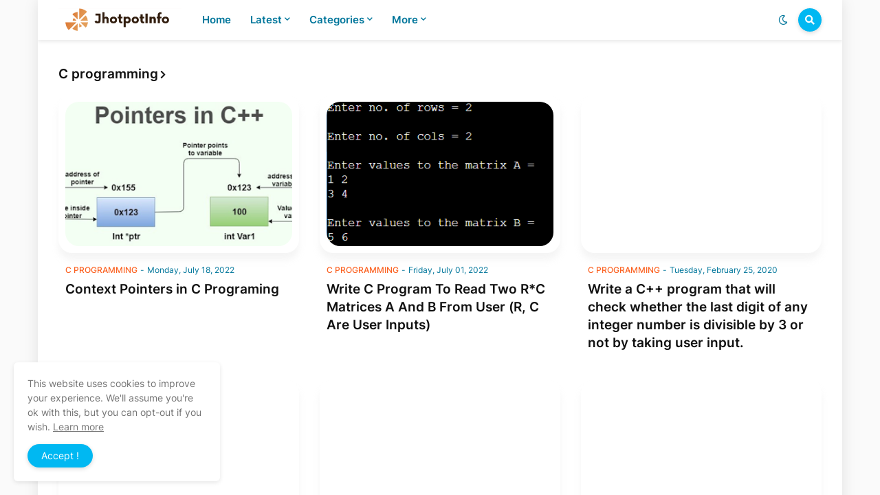

--- FILE ---
content_type: text/html; charset=utf-8
request_url: https://www.google.com/recaptcha/api2/aframe
body_size: 269
content:
<!DOCTYPE HTML><html><head><meta http-equiv="content-type" content="text/html; charset=UTF-8"></head><body><script nonce="Hjzj9a6Q2_TJI9BvWBcNwA">/** Anti-fraud and anti-abuse applications only. See google.com/recaptcha */ try{var clients={'sodar':'https://pagead2.googlesyndication.com/pagead/sodar?'};window.addEventListener("message",function(a){try{if(a.source===window.parent){var b=JSON.parse(a.data);var c=clients[b['id']];if(c){var d=document.createElement('img');d.src=c+b['params']+'&rc='+(localStorage.getItem("rc::a")?sessionStorage.getItem("rc::b"):"");window.document.body.appendChild(d);sessionStorage.setItem("rc::e",parseInt(sessionStorage.getItem("rc::e")||0)+1);localStorage.setItem("rc::h",'1769369779133');}}}catch(b){}});window.parent.postMessage("_grecaptcha_ready", "*");}catch(b){}</script></body></html>

--- FILE ---
content_type: text/plain
request_url: https://www.google-analytics.com/j/collect?v=1&_v=j102&a=2719201&t=pageview&_s=1&dl=https%3A%2F%2Fwww.jhotpotinfo.com%2Fsearch%2Flabel%2FC%2520programming%3F%26max-results%3D6&ul=en-us%40posix&dt=Learn%20to%20Share%20%7C%20JhotpotInfo&sr=1280x720&vp=1280x720&_u=IADAAEABAAAAACAAI~&jid=1244836149&gjid=1038796271&cid=724662137.1769369776&tid=UA-190815483-1&_gid=1553942256.1769369777&_r=1&_slc=1&z=1942832097
body_size: -569
content:
2,cG-1YDJPK6M0P